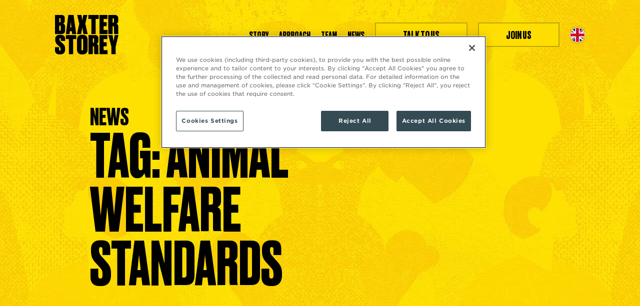

--- FILE ---
content_type: text/html; charset=UTF-8
request_url: https://baxterstorey.com/tag/animal-welfare-standards/
body_size: 13995
content:
<!DOCTYPE html>
<html lang="en-GB" class="no-js">

<head>
	<meta charset="UTF-8">
	<meta http-equiv="X-UA-Compatible" content="IE=edge">
	<meta name="viewport" content="width=device-width, initial-scale=1">
	<meta name="format-detection" content="telephone=no">
	<link rel="profile" href="http://gmpg.org/xfn/11">
	
	<meta name='robots' content='index, follow, max-image-preview:large, max-snippet:-1, max-video-preview:-1' />

	<!-- This site is optimized with the Yoast SEO plugin v26.5 - https://yoast.com/wordpress/plugins/seo/ -->
	<title>animal welfare standards Archives - BaxterStorey</title>
	<link rel="canonical" href="https://baxterstorey.com/tag/animal-welfare-standards/" />
	<meta property="og:locale" content="en_GB" />
	<meta property="og:type" content="article" />
	<meta property="og:title" content="animal welfare standards Archives - BaxterStorey" />
	<meta property="og:url" content="https://baxterstorey.com/tag/animal-welfare-standards/" />
	<meta property="og:site_name" content="BaxterStorey" />
	<meta name="twitter:card" content="summary_large_image" />
	<script type="application/ld+json" class="yoast-schema-graph">{"@context":"https://schema.org","@graph":[{"@type":"CollectionPage","@id":"https://baxterstorey.com/tag/animal-welfare-standards/","url":"https://baxterstorey.com/tag/animal-welfare-standards/","name":"animal welfare standards Archives - BaxterStorey","isPartOf":{"@id":"https://baxterstorey.com/#website"},"primaryImageOfPage":{"@id":"https://baxterstorey.com/tag/animal-welfare-standards/#primaryimage"},"image":{"@id":"https://baxterstorey.com/tag/animal-welfare-standards/#primaryimage"},"thumbnailUrl":"https://baxterstorey.com/wp-content/uploads/2024/02/67-UND03487-scaled.jpg","breadcrumb":{"@id":"https://baxterstorey.com/tag/animal-welfare-standards/#breadcrumb"},"inLanguage":"en-GB"},{"@type":"ImageObject","inLanguage":"en-GB","@id":"https://baxterstorey.com/tag/animal-welfare-standards/#primaryimage","url":"https://baxterstorey.com/wp-content/uploads/2024/02/67-UND03487-scaled.jpg","contentUrl":"https://baxterstorey.com/wp-content/uploads/2024/02/67-UND03487-scaled.jpg","width":2560,"height":1707,"caption":"RSPCA-Assured eggs"},{"@type":"BreadcrumbList","@id":"https://baxterstorey.com/tag/animal-welfare-standards/#breadcrumb","itemListElement":[{"@type":"ListItem","position":1,"name":"Home","item":"https://baxterstorey.com/"},{"@type":"ListItem","position":2,"name":"animal welfare standards"}]},{"@type":"WebSite","@id":"https://baxterstorey.com/#website","url":"https://baxterstorey.com/","name":"BaxterStorey","description":"","potentialAction":[{"@type":"SearchAction","target":{"@type":"EntryPoint","urlTemplate":"https://baxterstorey.com/?s={search_term_string}"},"query-input":{"@type":"PropertyValueSpecification","valueRequired":true,"valueName":"search_term_string"}}],"inLanguage":"en-GB"}]}</script>
	<!-- / Yoast SEO plugin. -->


<link rel="alternate" type="application/rss+xml" title="BaxterStorey &raquo; animal welfare standards Tag Feed" href="https://baxterstorey.com/tag/animal-welfare-standards/feed/" />
<style id='wp-img-auto-sizes-contain-inline-css'>
img:is([sizes=auto i],[sizes^="auto," i]){contain-intrinsic-size:3000px 1500px}
/*# sourceURL=wp-img-auto-sizes-contain-inline-css */
</style>
<style id='wp-emoji-styles-inline-css'>

	img.wp-smiley, img.emoji {
		display: inline !important;
		border: none !important;
		box-shadow: none !important;
		height: 1em !important;
		width: 1em !important;
		margin: 0 0.07em !important;
		vertical-align: -0.1em !important;
		background: none !important;
		padding: 0 !important;
	}
/*# sourceURL=wp-emoji-styles-inline-css */
</style>
<style id='classic-theme-styles-inline-css'>
/*! This file is auto-generated */
.wp-block-button__link{color:#fff;background-color:#32373c;border-radius:9999px;box-shadow:none;text-decoration:none;padding:calc(.667em + 2px) calc(1.333em + 2px);font-size:1.125em}.wp-block-file__button{background:#32373c;color:#fff;text-decoration:none}
/*# sourceURL=/wp-includes/css/classic-themes.min.css */
</style>
<link rel='stylesheet' id='wpml-menu-item-0-css' href='https://baxterstorey.com/wp-content/plugins/sitepress-multilingual-cms/templates/language-switchers/menu-item/style.min.css?ver=1' media='all' />
<link rel='stylesheet' id='baxter-storey-styles-css' href='https://baxterstorey.com/wp-content/themes/baxter-storey/assets/css/main.css?id=44614f2d6659e0832ebbe1bb21b46bf2' media='all' />
<script id="wpml-cookie-js-extra">
var wpml_cookies = {"wp-wpml_current_language":{"value":"en","expires":1,"path":"/"}};
var wpml_cookies = {"wp-wpml_current_language":{"value":"en","expires":1,"path":"/"}};
//# sourceURL=wpml-cookie-js-extra
</script>
<script src="https://baxterstorey.com/wp-content/plugins/sitepress-multilingual-cms/res/js/cookies/language-cookie.js?ver=486900" id="wpml-cookie-js" defer data-wp-strategy="defer"></script>
<link rel="https://api.w.org/" href="https://baxterstorey.com/wp-json/" /><link rel="alternate" title="JSON" type="application/json" href="https://baxterstorey.com/wp-json/wp/v2/tags/264" /><link rel="EditURI" type="application/rsd+xml" title="RSD" href="https://baxterstorey.com/xmlrpc.php?rsd" />
<meta name="generator" content="WordPress 6.9" />
<meta name="generator" content="WPML ver:4.8.6 stt:37,67,1,4,66;" />
<link rel="icon" href="https://baxterstorey.com/wp-content/uploads/2023/02/cropped-favicon_colour-32x32.png" sizes="32x32" />
<link rel="icon" href="https://baxterstorey.com/wp-content/uploads/2023/02/cropped-favicon_colour-192x192.png" sizes="192x192" />
<link rel="apple-touch-icon" href="https://baxterstorey.com/wp-content/uploads/2023/02/cropped-favicon_colour-180x180.png" />
<meta name="msapplication-TileImage" content="https://baxterstorey.com/wp-content/uploads/2023/02/cropped-favicon_colour-270x270.png" />
		<style id="wp-custom-css">
			.inline-buttons {
	justify-content: center;      display: flex;
}		</style>
		
	<link rel="dns-prefetch" href="https://www.googletagmanager.com">

	<script async src="https://www.googletagmanager.com/gtag/js?id=UA-160020334-1"></script>
	<script>
	window.dataLayer = window.dataLayer || [];
	function gtag(){dataLayer.push(arguments);}
	gtag('js', new Date());
	gtag('config', 'UA-160020334-1');
	</script>

	<script>(function(b){b.remove('no-js');b.add('js')})(document.documentElement.classList)</script>
<style id='global-styles-inline-css'>
:root{--wp--preset--aspect-ratio--square: 1;--wp--preset--aspect-ratio--4-3: 4/3;--wp--preset--aspect-ratio--3-4: 3/4;--wp--preset--aspect-ratio--3-2: 3/2;--wp--preset--aspect-ratio--2-3: 2/3;--wp--preset--aspect-ratio--16-9: 16/9;--wp--preset--aspect-ratio--9-16: 9/16;--wp--preset--color--black: #000000;--wp--preset--color--cyan-bluish-gray: #abb8c3;--wp--preset--color--white: #ffffff;--wp--preset--color--pale-pink: #f78da7;--wp--preset--color--vivid-red: #cf2e2e;--wp--preset--color--luminous-vivid-orange: #ff6900;--wp--preset--color--luminous-vivid-amber: #fcb900;--wp--preset--color--light-green-cyan: #7bdcb5;--wp--preset--color--vivid-green-cyan: #00d084;--wp--preset--color--pale-cyan-blue: #8ed1fc;--wp--preset--color--vivid-cyan-blue: #0693e3;--wp--preset--color--vivid-purple: #9b51e0;--wp--preset--gradient--vivid-cyan-blue-to-vivid-purple: linear-gradient(135deg,rgb(6,147,227) 0%,rgb(155,81,224) 100%);--wp--preset--gradient--light-green-cyan-to-vivid-green-cyan: linear-gradient(135deg,rgb(122,220,180) 0%,rgb(0,208,130) 100%);--wp--preset--gradient--luminous-vivid-amber-to-luminous-vivid-orange: linear-gradient(135deg,rgb(252,185,0) 0%,rgb(255,105,0) 100%);--wp--preset--gradient--luminous-vivid-orange-to-vivid-red: linear-gradient(135deg,rgb(255,105,0) 0%,rgb(207,46,46) 100%);--wp--preset--gradient--very-light-gray-to-cyan-bluish-gray: linear-gradient(135deg,rgb(238,238,238) 0%,rgb(169,184,195) 100%);--wp--preset--gradient--cool-to-warm-spectrum: linear-gradient(135deg,rgb(74,234,220) 0%,rgb(151,120,209) 20%,rgb(207,42,186) 40%,rgb(238,44,130) 60%,rgb(251,105,98) 80%,rgb(254,248,76) 100%);--wp--preset--gradient--blush-light-purple: linear-gradient(135deg,rgb(255,206,236) 0%,rgb(152,150,240) 100%);--wp--preset--gradient--blush-bordeaux: linear-gradient(135deg,rgb(254,205,165) 0%,rgb(254,45,45) 50%,rgb(107,0,62) 100%);--wp--preset--gradient--luminous-dusk: linear-gradient(135deg,rgb(255,203,112) 0%,rgb(199,81,192) 50%,rgb(65,88,208) 100%);--wp--preset--gradient--pale-ocean: linear-gradient(135deg,rgb(255,245,203) 0%,rgb(182,227,212) 50%,rgb(51,167,181) 100%);--wp--preset--gradient--electric-grass: linear-gradient(135deg,rgb(202,248,128) 0%,rgb(113,206,126) 100%);--wp--preset--gradient--midnight: linear-gradient(135deg,rgb(2,3,129) 0%,rgb(40,116,252) 100%);--wp--preset--font-size--small: 13px;--wp--preset--font-size--medium: 20px;--wp--preset--font-size--large: 36px;--wp--preset--font-size--x-large: 42px;--wp--preset--spacing--20: 0.44rem;--wp--preset--spacing--30: 0.67rem;--wp--preset--spacing--40: 1rem;--wp--preset--spacing--50: 1.5rem;--wp--preset--spacing--60: 2.25rem;--wp--preset--spacing--70: 3.38rem;--wp--preset--spacing--80: 5.06rem;--wp--preset--shadow--natural: 6px 6px 9px rgba(0, 0, 0, 0.2);--wp--preset--shadow--deep: 12px 12px 50px rgba(0, 0, 0, 0.4);--wp--preset--shadow--sharp: 6px 6px 0px rgba(0, 0, 0, 0.2);--wp--preset--shadow--outlined: 6px 6px 0px -3px rgb(255, 255, 255), 6px 6px rgb(0, 0, 0);--wp--preset--shadow--crisp: 6px 6px 0px rgb(0, 0, 0);}:where(.is-layout-flex){gap: 0.5em;}:where(.is-layout-grid){gap: 0.5em;}body .is-layout-flex{display: flex;}.is-layout-flex{flex-wrap: wrap;align-items: center;}.is-layout-flex > :is(*, div){margin: 0;}body .is-layout-grid{display: grid;}.is-layout-grid > :is(*, div){margin: 0;}:where(.wp-block-columns.is-layout-flex){gap: 2em;}:where(.wp-block-columns.is-layout-grid){gap: 2em;}:where(.wp-block-post-template.is-layout-flex){gap: 1.25em;}:where(.wp-block-post-template.is-layout-grid){gap: 1.25em;}.has-black-color{color: var(--wp--preset--color--black) !important;}.has-cyan-bluish-gray-color{color: var(--wp--preset--color--cyan-bluish-gray) !important;}.has-white-color{color: var(--wp--preset--color--white) !important;}.has-pale-pink-color{color: var(--wp--preset--color--pale-pink) !important;}.has-vivid-red-color{color: var(--wp--preset--color--vivid-red) !important;}.has-luminous-vivid-orange-color{color: var(--wp--preset--color--luminous-vivid-orange) !important;}.has-luminous-vivid-amber-color{color: var(--wp--preset--color--luminous-vivid-amber) !important;}.has-light-green-cyan-color{color: var(--wp--preset--color--light-green-cyan) !important;}.has-vivid-green-cyan-color{color: var(--wp--preset--color--vivid-green-cyan) !important;}.has-pale-cyan-blue-color{color: var(--wp--preset--color--pale-cyan-blue) !important;}.has-vivid-cyan-blue-color{color: var(--wp--preset--color--vivid-cyan-blue) !important;}.has-vivid-purple-color{color: var(--wp--preset--color--vivid-purple) !important;}.has-black-background-color{background-color: var(--wp--preset--color--black) !important;}.has-cyan-bluish-gray-background-color{background-color: var(--wp--preset--color--cyan-bluish-gray) !important;}.has-white-background-color{background-color: var(--wp--preset--color--white) !important;}.has-pale-pink-background-color{background-color: var(--wp--preset--color--pale-pink) !important;}.has-vivid-red-background-color{background-color: var(--wp--preset--color--vivid-red) !important;}.has-luminous-vivid-orange-background-color{background-color: var(--wp--preset--color--luminous-vivid-orange) !important;}.has-luminous-vivid-amber-background-color{background-color: var(--wp--preset--color--luminous-vivid-amber) !important;}.has-light-green-cyan-background-color{background-color: var(--wp--preset--color--light-green-cyan) !important;}.has-vivid-green-cyan-background-color{background-color: var(--wp--preset--color--vivid-green-cyan) !important;}.has-pale-cyan-blue-background-color{background-color: var(--wp--preset--color--pale-cyan-blue) !important;}.has-vivid-cyan-blue-background-color{background-color: var(--wp--preset--color--vivid-cyan-blue) !important;}.has-vivid-purple-background-color{background-color: var(--wp--preset--color--vivid-purple) !important;}.has-black-border-color{border-color: var(--wp--preset--color--black) !important;}.has-cyan-bluish-gray-border-color{border-color: var(--wp--preset--color--cyan-bluish-gray) !important;}.has-white-border-color{border-color: var(--wp--preset--color--white) !important;}.has-pale-pink-border-color{border-color: var(--wp--preset--color--pale-pink) !important;}.has-vivid-red-border-color{border-color: var(--wp--preset--color--vivid-red) !important;}.has-luminous-vivid-orange-border-color{border-color: var(--wp--preset--color--luminous-vivid-orange) !important;}.has-luminous-vivid-amber-border-color{border-color: var(--wp--preset--color--luminous-vivid-amber) !important;}.has-light-green-cyan-border-color{border-color: var(--wp--preset--color--light-green-cyan) !important;}.has-vivid-green-cyan-border-color{border-color: var(--wp--preset--color--vivid-green-cyan) !important;}.has-pale-cyan-blue-border-color{border-color: var(--wp--preset--color--pale-cyan-blue) !important;}.has-vivid-cyan-blue-border-color{border-color: var(--wp--preset--color--vivid-cyan-blue) !important;}.has-vivid-purple-border-color{border-color: var(--wp--preset--color--vivid-purple) !important;}.has-vivid-cyan-blue-to-vivid-purple-gradient-background{background: var(--wp--preset--gradient--vivid-cyan-blue-to-vivid-purple) !important;}.has-light-green-cyan-to-vivid-green-cyan-gradient-background{background: var(--wp--preset--gradient--light-green-cyan-to-vivid-green-cyan) !important;}.has-luminous-vivid-amber-to-luminous-vivid-orange-gradient-background{background: var(--wp--preset--gradient--luminous-vivid-amber-to-luminous-vivid-orange) !important;}.has-luminous-vivid-orange-to-vivid-red-gradient-background{background: var(--wp--preset--gradient--luminous-vivid-orange-to-vivid-red) !important;}.has-very-light-gray-to-cyan-bluish-gray-gradient-background{background: var(--wp--preset--gradient--very-light-gray-to-cyan-bluish-gray) !important;}.has-cool-to-warm-spectrum-gradient-background{background: var(--wp--preset--gradient--cool-to-warm-spectrum) !important;}.has-blush-light-purple-gradient-background{background: var(--wp--preset--gradient--blush-light-purple) !important;}.has-blush-bordeaux-gradient-background{background: var(--wp--preset--gradient--blush-bordeaux) !important;}.has-luminous-dusk-gradient-background{background: var(--wp--preset--gradient--luminous-dusk) !important;}.has-pale-ocean-gradient-background{background: var(--wp--preset--gradient--pale-ocean) !important;}.has-electric-grass-gradient-background{background: var(--wp--preset--gradient--electric-grass) !important;}.has-midnight-gradient-background{background: var(--wp--preset--gradient--midnight) !important;}.has-small-font-size{font-size: var(--wp--preset--font-size--small) !important;}.has-medium-font-size{font-size: var(--wp--preset--font-size--medium) !important;}.has-large-font-size{font-size: var(--wp--preset--font-size--large) !important;}.has-x-large-font-size{font-size: var(--wp--preset--font-size--x-large) !important;}
/*# sourceURL=global-styles-inline-css */
</style>
</head>

<body class="archive tag tag-animal-welfare-standards tag-264 wp-embed-responsive wp-theme-baxter-storey">
	<div id="wrapper">

		<header class="site-header  style-text  page-section-bg page-section-bg--food-yellow">

	<nav class="site-header-navbar navbar navbar-expand-lg">
		<div class="container-fluid">

			<a id="site-logo" class="navbar-brand site-header-navbar-brand" href="https://baxterstorey.com/" rel="home">
				<svg class="site-logo" xmlns="http://www.w3.org/2000/svg" viewBox="0 0 558.7 348.1" width="559" height="348" role="img" aria-label="Baxter Storey logo">
	<title>Baxter Storey</title>
<path d="M0 168.1V0h56.5c9.9 0 17.4 2.5 22.3 7.5 4.9 5 7.3 13 7.3 24.2v18.5c0 7.1-1.7 12.8-5.1 17.2-3.4 4.4-6.9 7.2-10.5 8.4 12.5 3.9 18.8 13.5 18.8 28.7v24.9c0 25.9-10.2 38.9-30.5 38.9H0ZM42.7 28.7h-5.4v36.2h5.2c4.5 0 6.8-2.8 6.8-8.4V36.6c0-2.7-.5-4.7-1.4-6-.9-1.3-2.6-1.9-5.2-1.9Zm.7 65.3h-6.1v44.3h6.8c2.3 0 3.9-.6 4.9-1.9 1-1.3 1.5-3.7 1.5-7.1v-26.7c0-3.2-.5-5.4-1.5-6.7-1-1.3-2.8-1.9-5.5-1.9ZM40.9 175.2h8.4c24.9 0 39.3 11.4 39.3 34.3v20.1h-38v-18.1c0-4.8-1.9-7.2-5.6-7.2s-5.6 2.5-5.6 7.5v4.3c0 3.6.6 6.6 1.7 9 1.1 2.4 3.3 5.1 6.4 8.1l19.2 17.2c8.4 7.7 14.2 14.8 17.4 21.5 3.2 6.6 4.7 14.5 4.7 23.7v8.4c0 13.6-3.5 24.3-10.4 32.1-6.9 7.8-17.3 11.8-31.2 11.8h-8.1C13 347.9 0 335.5 0 310.8v-26.9h36.6v23.3c0 5.9 2.1 8.8 6.3 8.8s6.1-3.3 6.1-9.9v-4.5c0-5.1-.5-9.1-1.6-11.9-1.1-2.8-3.5-5.9-7.2-9.4l-19.4-17.4C8 251.5 1.6 237 1.6 219.5v-7.9c0-11.4 3.4-20.4 10.1-26.8 6.7-6.4 16.5-9.6 29.3-9.6ZM150.4 168.1l-2.7-24.6h-17.2l-2.5 24.6H95.7L117.2 0h45.9l23.5 168.1h-36.2ZM139.1 59.2l-5.2 51.1h10.4l-5.2-51.1ZM95.6 177.5h91v34.8h-27.3v133.3h-37.1V212.3H95.6v-34.8ZM213.3 78.2 195.2 0h37.7l7.9 49.3L248.5 0H284l-17.2 78.2 20.6 89.9h-37.5l-9.9-56.7-10.4 56.7h-36.4l20.1-89.9ZM287.5 222.7v79.8c0 14.5-3.8 25.7-11.5 33.7-7.7 8-18.3 12-31.7 12h-7.5c-14.1 0-24.9-4-32.4-11.9s-11.3-19.2-11.3-33.8v-79.8c0-31.6 14.5-47.5 43.5-47.5h7.5c29 0 43.5 15.8 43.5 47.5Zm-40.2 82.2v-86.1c0-6.3-2.4-9.5-7.1-9.5s-7.1 3.2-7.1 9.5v86.1c0 5.6 2.4 8.4 7.3 8.4s6.8-2.8 6.8-8.4ZM293.9.4h91v34.8h-27.3v133.3h-37.1V35.2h-26.6V.4ZM333.1 276.7v68.9h-38.5V177.5h59.8c8.6 0 15.4 2.5 20.3 7.6 5 5 7.5 12.4 7.5 22v22.1c0 12.7-4.9 21.2-14.7 25.5 3.8 1.5 7.2 4.1 10.2 7.9 3 3.8 4.5 8.4 4.5 14v55.6c0 4.8.8 8.9 2.3 12.2v1.1h-36.8c-2-2.6-2.9-6.6-2.9-12v-48.8c0-3-.4-5.1-1.2-6.3-.8-1.2-2.5-1.8-5.1-1.8h-5.2Zm0-70.3V245h4.7c2.4 0 4.1-.6 5.2-1.8 1.1-1.2 1.6-3.3 1.6-6.3v-22.6c0-3.2-.4-5.3-1.1-6.3-.8-1.1-2.4-1.6-5-1.6h-5.4ZM391.3 0h69.8v34.8h-33v28.7h26.4v35.7h-26.4v33.4h34.3v35.5h-71.2V0ZM391.3 177.5h69.8v34.8h-33V241h26.4v35.7h-26.4v33.4h34.3v35.5h-71.2V177.5ZM558.2 177.5l-24.6 104.6v63.5h-37.1v-62.8l-27.1-105.3h37.3l9.3 55.4 8.8-55.4h33.4ZM507.4 99.5v68.9h-38.5V.3h59.8c8.6 0 15.4 2.5 20.3 7.6 5 5 7.5 12.4 7.5 22V52c0 12.7-4.9 21.2-14.7 25.5 3.8 1.5 7.2 4.1 10.2 7.9 3 3.8 4.5 8.4 4.5 14V155c0 4.8.8 8.9 2.3 12.2v1.1H522c-2-2.6-2.9-6.6-2.9-12v-48.8c0-3-.4-5.1-1.2-6.3-.8-1.2-2.5-1.8-5.1-1.8h-5.2Zm0-70.3v38.6h4.7c2.4 0 4.1-.6 5.2-1.8 1.1-1.2 1.6-3.3 1.6-6.3V37.1c0-3.2-.4-5.3-1.1-6.3-.8-1.1-2.4-1.6-5-1.6h-5.4Z"/>
</svg>			</a>

			<button class="navbar-toggler site-header-navbar-toggler collapsed" type="button" data-bs-toggle="collapse" data-bs-target="#navbar-menu" aria-controls="navbar-menu"
				aria-expanded="false" aria-label="Toggle navigation">
				<span class="icon" aria-hidden="true"></span>
			</button>

			<div class="site-header-navbar-primary-collapse-wrap">
				<nav id="navbar-menu" class="collapse navbar-collapse site-header-navbar-primary-collapse">
					<ul id="menu-main-menu" class="navbar-nav site-header-navbar-primary"><li id="menu-item-38" class="menu-item menu-item-type-post_type menu-item-object-page menu-item-38"><a href="https://baxterstorey.com/story/">Story</a></li>
<li id="menu-item-39" class="menu-item menu-item-type-post_type menu-item-object-page menu-item-has-children menu-item-39"><a href="https://baxterstorey.com/approach/">Approach</a>
<div class='sub-menu-wrapper sub-menu-wrapper-0'><ul class='sub-menu sub-menu-0'>
	<li id="menu-item-177" class="menu-item menu-item-type-post_type menu-item-object-page menu-item-177"><a href="https://baxterstorey.com/approach/food/">Food</a></li>
	<li id="menu-item-176" class="menu-item menu-item-type-post_type menu-item-object-page menu-item-176"><a href="https://baxterstorey.com/approach/people/">People</a></li>
	<li id="menu-item-175" class="menu-item menu-item-type-post_type menu-item-object-page menu-item-175"><a href="https://baxterstorey.com/approach/planet/">Planet</a></li>
</ul></div>
</li>
<li id="menu-item-40" class="menu-item menu-item-type-post_type menu-item-object-page menu-item-40"><a href="https://baxterstorey.com/team/">Team</a></li>
<li id="menu-item-41" class="menu-item menu-item-type-post_type menu-item-object-page current_page_parent menu-item-has-children menu-item-41"><a href="https://baxterstorey.com/news/">News</a>
<div class='sub-menu-wrapper sub-menu-wrapper-0'><ul class='sub-menu sub-menu-0'>
	<li id="menu-item-4501" class="menu-item menu-item-type-taxonomy menu-item-object-category menu-item-4501"><a href="https://baxterstorey.com/category/recipes/">Recipes</a></li>
</ul></div>
</li>
<li id="menu-item-43" class="btn btn-yellow menu-item menu-item-type-post_type menu-item-object-page menu-item-43"><a href="https://baxterstorey.com/enquire/">Talk to us</a></li>
<li id="menu-item-42" class="btn btn-yellow menu-item menu-item-type-post_type menu-item-object-page menu-item-42"><a href="https://baxterstorey.com/careers/">Join us</a></li>
<li id="menu-item-wpml-ls-17-en" class="menu-item wpml-ls-slot-17 wpml-ls-item wpml-ls-item-en wpml-ls-current-language wpml-ls-menu-item wpml-ls-first-item wpml-ls-last-item menu-item-type-wpml_ls_menu_item menu-item-object-wpml_ls_menu_item menu-item-wpml-ls-17-en"><a href="https://baxterstorey.com/tag/animal-welfare-standards/" role="menuitem"><img
            class="wpml-ls-flag"
            src="https://baxterstorey.com/wp-content/uploads/flags/gb.svg"
            alt="English"
            
            
    /></a></li>
</ul>				</nav>
			</div>

		</div>
	</nav>

		<div class="site-header-hero page-section">

		<div class="container">

						<div class="site-header-hero-wrap">

				<h1 class="site-header-hero-heading text-section-heading">
					<span class="d-block fs-1">News</span> Tag: <span>animal welfare standards</span>				</h1>

				
				
			</div>
			
			
		</div>

		
	</div>

	
	
	</header>

<main id="primary" class="site-main">

		<section class="page-section page-section-narrow page-section-bg page-section-bg--blush-pink pt-0">
		<div class="container">

			<article class="card news-card item-over-site-header" data-aos="fade">

				<div class="row g-0">

					<div class="col-lg-6">

						<a class="bg-light image-wrap size-landscape-half h-100" href="https://baxterstorey.com/news/breaking-the-glass-ceiling-introducing-our-female-trailblazers/">
														<img width="2674" height="2140" src="https://baxterstorey.com/wp-content/uploads/2024/03/Exec-Women-PS.png" class="image active wp-post-image" alt="Female exec team" loading="lazy" decoding="async" srcset="https://baxterstorey.com/wp-content/uploads/2024/03/Exec-Women-PS.png 2674w, https://baxterstorey.com/wp-content/uploads/2024/03/Exec-Women-PS-300x240.png 300w, https://baxterstorey.com/wp-content/uploads/2024/03/Exec-Women-PS-1024x820.png 1024w, https://baxterstorey.com/wp-content/uploads/2024/03/Exec-Women-PS-768x615.png 768w, https://baxterstorey.com/wp-content/uploads/2024/03/Exec-Women-PS-1536x1229.png 1536w, https://baxterstorey.com/wp-content/uploads/2024/03/Exec-Women-PS-2048x1639.png 2048w" sizes="auto, (max-width: 2674px) 100vw, 2674px" />													</a>

					</div>

					<div class="col-lg">

						<div class="card-body">

							<div class="px-sm-4 pt-sm-4">

								<p class="category">
									News								</p>

								<h3 class="heading">
									Breaking the Glass Ceiling: Introducing Our Female Trailblazers								</h3>

								<div class="excerpt">
																	</div>

							</div>

						</div>

						<div class="card-footer">

							<div class="px-sm-4 pb-sm-4">

								<div class="row g-3 flex-row-reverse justify-content-between align-items-center">

									<div class="col-auto">

										<p class="date mt-0">
											07.03.2024										</p>

									</div>

									<div class="col-6">

										<a class="btn btn-outline-black w-100 px-1" href="https://baxterstorey.com/news/breaking-the-glass-ceiling-introducing-our-female-trailblazers/"
											title="Read more on Breaking the Glass Ceiling: Introducing Our Female Trailblazers">
											Read more										</a>

									</div>

								</div>

							</div>

						</div>

					</div>

				</div>

			</article>

		</div>
	</section>
		<section class="page-section page-section-narrow page-section-bg page-section-bg--blush-pink pt-0">
		<div class="container">

			<article class="card news-card item-over-site-header" data-aos="fade">

				<div class="row g-0">

					<div class="col-lg-6">

						<a class="bg-light image-wrap size-landscape-half h-100" href="https://baxterstorey.com/news/celebrating-the-next-generation-of-hospitality-leaders/">
														<img width="2048" height="1351" src="https://baxterstorey.com/wp-content/uploads/2025/12/Service-Academy-webstory-hero.jpg" class="image active wp-post-image" alt="" loading="lazy" decoding="async" srcset="https://baxterstorey.com/wp-content/uploads/2025/12/Service-Academy-webstory-hero.jpg 2048w, https://baxterstorey.com/wp-content/uploads/2025/12/Service-Academy-webstory-hero-300x198.jpg 300w, https://baxterstorey.com/wp-content/uploads/2025/12/Service-Academy-webstory-hero-1024x676.jpg 1024w, https://baxterstorey.com/wp-content/uploads/2025/12/Service-Academy-webstory-hero-768x507.jpg 768w, https://baxterstorey.com/wp-content/uploads/2025/12/Service-Academy-webstory-hero-1536x1013.jpg 1536w" sizes="auto, (max-width: 2048px) 100vw, 2048px" />													</a>

					</div>

					<div class="col-lg">

						<div class="card-body">

							<div class="px-sm-4 pt-sm-4">

								<p class="category">
									News								</p>

								<h3 class="heading">
									CELEBRATING THE NEXT GENERATION OF HOSPITALITY LEADERS								</h3>

								<div class="excerpt">
																	</div>

							</div>

						</div>

						<div class="card-footer">

							<div class="px-sm-4 pb-sm-4">

								<div class="row g-3 flex-row-reverse justify-content-between align-items-center">

									<div class="col-auto">

										<p class="date mt-0">
											28.11.2025										</p>

									</div>

									<div class="col-6">

										<a class="btn btn-outline-black w-100 px-1" href="https://baxterstorey.com/news/celebrating-the-next-generation-of-hospitality-leaders/"
											title="Read more on CELEBRATING THE NEXT GENERATION OF HOSPITALITY LEADERS">
											Read more										</a>

									</div>

								</div>

							</div>

						</div>

					</div>

				</div>

			</article>

		</div>
	</section>
	
		<section class="page-section posts-section bg-blush-pink ">
		<div class="container">

						<div class="filters mb-4">

				<h4 class="title">
					Filters
				</h4>

				<div class="row g-2">

										<div class="col-auto">

						<a class="btn btn-black" href="https://baxterstorey.com/category/news/" title="News">
							News						</a>

					</div>
					
				</div>

			</div>
									<div class="row g-4">

								<div class="col-md-6">

					<article class="card news-card">

						<a class="bg-light image-wrap size-landscape-half" href="https://baxterstorey.com/news/breaking-the-glass-ceiling-introducing-our-female-trailblazers/">
							<img width="2674" height="2140" src="https://baxterstorey.com/wp-content/uploads/2024/03/Exec-Women-PS.png" class="image active wp-post-image" alt="Female exec team" loading="lazy" decoding="async" srcset="https://baxterstorey.com/wp-content/uploads/2024/03/Exec-Women-PS.png 2674w, https://baxterstorey.com/wp-content/uploads/2024/03/Exec-Women-PS-300x240.png 300w, https://baxterstorey.com/wp-content/uploads/2024/03/Exec-Women-PS-1024x820.png 1024w, https://baxterstorey.com/wp-content/uploads/2024/03/Exec-Women-PS-768x615.png 768w, https://baxterstorey.com/wp-content/uploads/2024/03/Exec-Women-PS-1536x1229.png 1536w, https://baxterstorey.com/wp-content/uploads/2024/03/Exec-Women-PS-2048x1639.png 2048w" sizes="auto, (max-width: 2674px) 100vw, 2674px" />						</a>

						<div class="card-body">

							<h4 class="heading">
								Breaking the Glass Ceiling: Introducing Our Female Trailblazers							</h4>

						</div>

						<div class="card-footer">

							<div class="row g-3 flex-row-reverse justify-content-between align-items-center">

								<div class="col-auto">

									<p class="date mt-0">
										07.03.2024									</p>

								</div>

								<div class="col-6">

									<a class="btn btn-black w-100 px-1" href="https://baxterstorey.com/news/breaking-the-glass-ceiling-introducing-our-female-trailblazers/"
										title="Read more on Breaking the Glass Ceiling: Introducing Our Female Trailblazers">
										Read more									</a>

								</div>

							</div>

						</div>

					</article>

				</div>
								<div class="col-md-6">

					<article class="card news-card">

						<a class="bg-light image-wrap size-landscape-half" href="https://baxterstorey.com/news/celebrating-our-cateys-champions/">
							<img width="891" height="532" src="https://baxterstorey.com/wp-content/uploads/2025/10/Winners3.png" class="image active wp-post-image" alt="Middle, Ryan Davies, Right, Dan Wilson. Please note: Please note: This image has been digitally altered using Photoshop." loading="lazy" decoding="async" srcset="https://baxterstorey.com/wp-content/uploads/2025/10/Winners3.png 891w, https://baxterstorey.com/wp-content/uploads/2025/10/Winners3-300x179.png 300w, https://baxterstorey.com/wp-content/uploads/2025/10/Winners3-768x459.png 768w" sizes="auto, (max-width: 891px) 100vw, 891px" />						</a>

						<div class="card-body">

							<h4 class="heading">
								Our Foodservice Cateys Champions							</h4>

						</div>

						<div class="card-footer">

							<div class="row g-3 flex-row-reverse justify-content-between align-items-center">

								<div class="col-auto">

									<p class="date mt-0">
										14.10.2025									</p>

								</div>

								<div class="col-6">

									<a class="btn btn-black w-100 px-1" href="https://baxterstorey.com/news/celebrating-our-cateys-champions/"
										title="Read more on Our Foodservice Cateys Champions">
										Read more									</a>

								</div>

							</div>

						</div>

					</article>

				</div>
								<div class="col-md-6">

					<article class="card news-card">

						<a class="bg-light image-wrap size-landscape-half" href="https://baxterstorey.com/news/chef-gregs-mission-to-support-mental-health-in-hospitality/">
							<img width="800" height="450" src="https://baxterstorey.com/wp-content/uploads/2025/10/Vine-Tiles_10.10.2025_NEW-DESIGN-1.jpg" class="image active wp-post-image" alt="" loading="lazy" decoding="async" srcset="https://baxterstorey.com/wp-content/uploads/2025/10/Vine-Tiles_10.10.2025_NEW-DESIGN-1.jpg 800w, https://baxterstorey.com/wp-content/uploads/2025/10/Vine-Tiles_10.10.2025_NEW-DESIGN-1-300x169.jpg 300w, https://baxterstorey.com/wp-content/uploads/2025/10/Vine-Tiles_10.10.2025_NEW-DESIGN-1-768x432.jpg 768w" sizes="auto, (max-width: 800px) 100vw, 800px" />						</a>

						<div class="card-body">

							<h4 class="heading">
								Chef Greg’s Mission to Support Mental Health in Hospitality							</h4>

						</div>

						<div class="card-footer">

							<div class="row g-3 flex-row-reverse justify-content-between align-items-center">

								<div class="col-auto">

									<p class="date mt-0">
										10.10.2025									</p>

								</div>

								<div class="col-6">

									<a class="btn btn-black w-100 px-1" href="https://baxterstorey.com/news/chef-gregs-mission-to-support-mental-health-in-hospitality/"
										title="Read more on Chef Greg’s Mission to Support Mental Health in Hospitality">
										Read more									</a>

								</div>

							</div>

						</div>

					</article>

				</div>
								<div class="col-md-6">

					<article class="card news-card">

						<a class="bg-light image-wrap size-landscape-half" href="https://baxterstorey.com/news/baxterstorey-chefs-take-the-win-at-ace-ready-steady-cook/">
							<img width="2560" height="1878" src="https://baxterstorey.com/wp-content/uploads/2025/09/ACE-RSC-WinnerShot-054A6755-1-scaled.jpg" class="image active wp-post-image" alt="" loading="lazy" decoding="async" srcset="https://baxterstorey.com/wp-content/uploads/2025/09/ACE-RSC-WinnerShot-054A6755-1-scaled.jpg 2560w, https://baxterstorey.com/wp-content/uploads/2025/09/ACE-RSC-WinnerShot-054A6755-1-300x220.jpg 300w, https://baxterstorey.com/wp-content/uploads/2025/09/ACE-RSC-WinnerShot-054A6755-1-1024x751.jpg 1024w, https://baxterstorey.com/wp-content/uploads/2025/09/ACE-RSC-WinnerShot-054A6755-1-768x563.jpg 768w, https://baxterstorey.com/wp-content/uploads/2025/09/ACE-RSC-WinnerShot-054A6755-1-1536x1127.jpg 1536w, https://baxterstorey.com/wp-content/uploads/2025/09/ACE-RSC-WinnerShot-054A6755-1-2048x1502.jpg 2048w" sizes="auto, (max-width: 2560px) 100vw, 2560px" />						</a>

						<div class="card-body">

							<h4 class="heading">
								BaxterStorey chefs take the win at ACE Ready Steady Cook							</h4>

						</div>

						<div class="card-footer">

							<div class="row g-3 flex-row-reverse justify-content-between align-items-center">

								<div class="col-auto">

									<p class="date mt-0">
										26.09.2025									</p>

								</div>

								<div class="col-6">

									<a class="btn btn-black w-100 px-1" href="https://baxterstorey.com/news/baxterstorey-chefs-take-the-win-at-ace-ready-steady-cook/"
										title="Read more on BaxterStorey chefs take the win at ACE Ready Steady Cook">
										Read more									</a>

								</div>

							</div>

						</div>

					</article>

				</div>
								<div class="col-md-6">

					<article class="card news-card">

						<a class="bg-light image-wrap size-landscape-half" href="https://baxterstorey.com/news/whisking-up-change-a-new-chapter-for-the-food-team/">
							<img width="800" height="450" src="https://baxterstorey.com/wp-content/uploads/2025/09/DAN-WILSON_WEBSITE-STORY-1.jpg" class="image active wp-post-image" alt="" loading="lazy" decoding="async" srcset="https://baxterstorey.com/wp-content/uploads/2025/09/DAN-WILSON_WEBSITE-STORY-1.jpg 800w, https://baxterstorey.com/wp-content/uploads/2025/09/DAN-WILSON_WEBSITE-STORY-1-300x169.jpg 300w, https://baxterstorey.com/wp-content/uploads/2025/09/DAN-WILSON_WEBSITE-STORY-1-768x432.jpg 768w" sizes="auto, (max-width: 800px) 100vw, 800px" />						</a>

						<div class="card-body">

							<h4 class="heading">
								Whisking Up Change: A New Chapter For The Food Team							</h4>

						</div>

						<div class="card-footer">

							<div class="row g-3 flex-row-reverse justify-content-between align-items-center">

								<div class="col-auto">

									<p class="date mt-0">
										25.09.2025									</p>

								</div>

								<div class="col-6">

									<a class="btn btn-black w-100 px-1" href="https://baxterstorey.com/news/whisking-up-change-a-new-chapter-for-the-food-team/"
										title="Read more on Whisking Up Change: A New Chapter For The Food Team">
										Read more									</a>

								</div>

							</div>

						</div>

					</article>

				</div>
								<div class="col-md-6">

					<article class="card news-card">

						<a class="bg-light image-wrap size-landscape-half" href="https://baxterstorey.com/news/loud-proud-and-leading-the-way-celebrating-our-gamechangers/">
							<img width="2560" height="1975" src="https://baxterstorey.com/wp-content/uploads/2025/09/AwardsNight-1037136___-scaled.jpg" class="image active wp-post-image" alt="" loading="lazy" decoding="async" srcset="https://baxterstorey.com/wp-content/uploads/2025/09/AwardsNight-1037136___-scaled.jpg 2560w, https://baxterstorey.com/wp-content/uploads/2025/09/AwardsNight-1037136___-300x231.jpg 300w, https://baxterstorey.com/wp-content/uploads/2025/09/AwardsNight-1037136___-1024x790.jpg 1024w, https://baxterstorey.com/wp-content/uploads/2025/09/AwardsNight-1037136___-768x592.jpg 768w, https://baxterstorey.com/wp-content/uploads/2025/09/AwardsNight-1037136___-1536x1185.jpg 1536w, https://baxterstorey.com/wp-content/uploads/2025/09/AwardsNight-1037136___-2048x1580.jpg 2048w" sizes="auto, (max-width: 2560px) 100vw, 2560px" />						</a>

						<div class="card-body">

							<h4 class="heading">
								LOUD, PROUD AND LEADING THE WAY: CELEBRATING OUR GAMECHANGERS							</h4>

						</div>

						<div class="card-footer">

							<div class="row g-3 flex-row-reverse justify-content-between align-items-center">

								<div class="col-auto">

									<p class="date mt-0">
										19.09.2025									</p>

								</div>

								<div class="col-6">

									<a class="btn btn-black w-100 px-1" href="https://baxterstorey.com/news/loud-proud-and-leading-the-way-celebrating-our-gamechangers/"
										title="Read more on LOUD, PROUD AND LEADING THE WAY: CELEBRATING OUR GAMECHANGERS">
										Read more									</a>

								</div>

							</div>

						</div>

					</article>

				</div>
								<div class="col-md-6">

					<article class="card news-card">

						<a class="bg-light image-wrap size-landscape-half" href="https://baxterstorey.com/news/bristol-bound-a-flavour-filled-day-for-our-degree-apprentices/">
							<img width="1620" height="1080" src="https://baxterstorey.com/wp-content/uploads/2025/08/HERO-IMAGE-1.jpg" class="image active wp-post-image" alt="" loading="lazy" decoding="async" srcset="https://baxterstorey.com/wp-content/uploads/2025/08/HERO-IMAGE-1.jpg 1620w, https://baxterstorey.com/wp-content/uploads/2025/08/HERO-IMAGE-1-300x200.jpg 300w, https://baxterstorey.com/wp-content/uploads/2025/08/HERO-IMAGE-1-1024x683.jpg 1024w, https://baxterstorey.com/wp-content/uploads/2025/08/HERO-IMAGE-1-768x512.jpg 768w, https://baxterstorey.com/wp-content/uploads/2025/08/HERO-IMAGE-1-1536x1024.jpg 1536w" sizes="auto, (max-width: 1620px) 100vw, 1620px" />						</a>

						<div class="card-body">

							<h4 class="heading">
								Bristol Bound: A Flavour-Filled Day for Our Degree Apprentices							</h4>

						</div>

						<div class="card-footer">

							<div class="row g-3 flex-row-reverse justify-content-between align-items-center">

								<div class="col-auto">

									<p class="date mt-0">
										05.08.2025									</p>

								</div>

								<div class="col-6">

									<a class="btn btn-black w-100 px-1" href="https://baxterstorey.com/news/bristol-bound-a-flavour-filled-day-for-our-degree-apprentices/"
										title="Read more on Bristol Bound: A Flavour-Filled Day for Our Degree Apprentices">
										Read more									</a>

								</div>

							</div>

						</div>

					</article>

				</div>
								<div class="col-md-6">

					<article class="card news-card">

						<a class="bg-light image-wrap size-landscape-half" href="https://baxterstorey.com/news/fuelling-change-through-food-at-london-climate-action-week/">
							<img width="2560" height="1856" src="https://baxterstorey.com/wp-content/uploads/2025/07/The-Chefs-Manifesto-scaled.jpg" class="image active wp-post-image" alt="" loading="lazy" decoding="async" srcset="https://baxterstorey.com/wp-content/uploads/2025/07/The-Chefs-Manifesto-scaled.jpg 2560w, https://baxterstorey.com/wp-content/uploads/2025/07/The-Chefs-Manifesto-300x217.jpg 300w, https://baxterstorey.com/wp-content/uploads/2025/07/The-Chefs-Manifesto-1024x742.jpg 1024w, https://baxterstorey.com/wp-content/uploads/2025/07/The-Chefs-Manifesto-768x557.jpg 768w, https://baxterstorey.com/wp-content/uploads/2025/07/The-Chefs-Manifesto-1536x1113.jpg 1536w, https://baxterstorey.com/wp-content/uploads/2025/07/The-Chefs-Manifesto-2048x1485.jpg 2048w" sizes="auto, (max-width: 2560px) 100vw, 2560px" />						</a>

						<div class="card-body">

							<h4 class="heading">
								Fuelling Change Through Food At London Climate Action Week							</h4>

						</div>

						<div class="card-footer">

							<div class="row g-3 flex-row-reverse justify-content-between align-items-center">

								<div class="col-auto">

									<p class="date mt-0">
										04.07.2025									</p>

								</div>

								<div class="col-6">

									<a class="btn btn-black w-100 px-1" href="https://baxterstorey.com/news/fuelling-change-through-food-at-london-climate-action-week/"
										title="Read more on Fuelling Change Through Food At London Climate Action Week">
										Read more									</a>

								</div>

							</div>

						</div>

					</article>

				</div>
								<div class="col-md-6">

					<article class="card news-card">

						<a class="bg-light image-wrap size-landscape-half" href="https://baxterstorey.com/news/proud-to-lead-the-way-in-hospitality-inclusion/">
							<img width="2560" height="1701" src="https://baxterstorey.com/wp-content/uploads/2025/06/Inclusive-Employers-accreditation-scaled.jpg" class="image active wp-post-image" alt="" loading="lazy" decoding="async" srcset="https://baxterstorey.com/wp-content/uploads/2025/06/Inclusive-Employers-accreditation-scaled.jpg 2560w, https://baxterstorey.com/wp-content/uploads/2025/06/Inclusive-Employers-accreditation-300x199.jpg 300w, https://baxterstorey.com/wp-content/uploads/2025/06/Inclusive-Employers-accreditation-1024x680.jpg 1024w, https://baxterstorey.com/wp-content/uploads/2025/06/Inclusive-Employers-accreditation-768x510.jpg 768w, https://baxterstorey.com/wp-content/uploads/2025/06/Inclusive-Employers-accreditation-1536x1021.jpg 1536w, https://baxterstorey.com/wp-content/uploads/2025/06/Inclusive-Employers-accreditation-2048x1361.jpg 2048w" sizes="auto, (max-width: 2560px) 100vw, 2560px" />						</a>

						<div class="card-body">

							<h4 class="heading">
								Proud to Lead the Way in Hospitality Inclusion							</h4>

						</div>

						<div class="card-footer">

							<div class="row g-3 flex-row-reverse justify-content-between align-items-center">

								<div class="col-auto">

									<p class="date mt-0">
										19.06.2025									</p>

								</div>

								<div class="col-6">

									<a class="btn btn-black w-100 px-1" href="https://baxterstorey.com/news/proud-to-lead-the-way-in-hospitality-inclusion/"
										title="Read more on Proud to Lead the Way in Hospitality Inclusion">
										Read more									</a>

								</div>

							</div>

						</div>

					</article>

				</div>
								<div class="col-md-6">

					<article class="card news-card">

						<a class="bg-light image-wrap size-landscape-half" href="https://baxterstorey.com/news/project-knead-is-on-the-rise/">
							<img width="2560" height="1920" src="https://baxterstorey.com/wp-content/uploads/2025/05/Image-44-scaled.jpg" class="image active wp-post-image" alt="" loading="lazy" decoding="async" srcset="https://baxterstorey.com/wp-content/uploads/2025/05/Image-44-scaled.jpg 2560w, https://baxterstorey.com/wp-content/uploads/2025/05/Image-44-300x225.jpg 300w, https://baxterstorey.com/wp-content/uploads/2025/05/Image-44-1024x768.jpg 1024w, https://baxterstorey.com/wp-content/uploads/2025/05/Image-44-768x576.jpg 768w, https://baxterstorey.com/wp-content/uploads/2025/05/Image-44-1536x1152.jpg 1536w, https://baxterstorey.com/wp-content/uploads/2025/05/Image-44-2048x1536.jpg 2048w" sizes="auto, (max-width: 2560px) 100vw, 2560px" />						</a>

						<div class="card-body">

							<h4 class="heading">
								Project Knead is on the rise!							</h4>

						</div>

						<div class="card-footer">

							<div class="row g-3 flex-row-reverse justify-content-between align-items-center">

								<div class="col-auto">

									<p class="date mt-0">
										23.05.2025									</p>

								</div>

								<div class="col-6">

									<a class="btn btn-black w-100 px-1" href="https://baxterstorey.com/news/project-knead-is-on-the-rise/"
										title="Read more on Project Knead is on the rise!">
										Read more									</a>

								</div>

							</div>

						</div>

					</article>

				</div>
								<div class="col-md-6">

					<article class="card news-card">

						<a class="bg-light image-wrap size-landscape-half" href="https://baxterstorey.com/news/rising-stars-asia-and-edith-shine-at-oxford-chef-competitions/">
							<img width="585" height="390" src="https://baxterstorey.com/wp-content/uploads/2025/05/9539FABD-9BE9-4F2E-BB7A-F2A2D68098F1.jpeg" class="image active wp-post-image" alt="" loading="lazy" decoding="async" srcset="https://baxterstorey.com/wp-content/uploads/2025/05/9539FABD-9BE9-4F2E-BB7A-F2A2D68098F1.jpeg 585w, https://baxterstorey.com/wp-content/uploads/2025/05/9539FABD-9BE9-4F2E-BB7A-F2A2D68098F1-300x200.jpeg 300w" sizes="auto, (max-width: 585px) 100vw, 585px" />						</a>

						<div class="card-body">

							<h4 class="heading">
								Rising Stars Asia And Edith Shine At Oxford Chef Competitions							</h4>

						</div>

						<div class="card-footer">

							<div class="row g-3 flex-row-reverse justify-content-between align-items-center">

								<div class="col-auto">

									<p class="date mt-0">
										16.05.2025									</p>

								</div>

								<div class="col-6">

									<a class="btn btn-black w-100 px-1" href="https://baxterstorey.com/news/rising-stars-asia-and-edith-shine-at-oxford-chef-competitions/"
										title="Read more on Rising Stars Asia And Edith Shine At Oxford Chef Competitions">
										Read more									</a>

								</div>

							</div>

						</div>

					</article>

				</div>
								<div class="col-md-6">

					<article class="card news-card">

						<a class="bg-light image-wrap size-landscape-half" href="https://baxterstorey.com/news/baxterstorey-wins-big-at-british-business-awards/">
							<img width="2048" height="1365" src="https://baxterstorey.com/wp-content/uploads/2025/05/British-Business-Awards-2025.jpg" class="image active wp-post-image" alt="" loading="lazy" decoding="async" srcset="https://baxterstorey.com/wp-content/uploads/2025/05/British-Business-Awards-2025.jpg 2048w, https://baxterstorey.com/wp-content/uploads/2025/05/British-Business-Awards-2025-300x200.jpg 300w, https://baxterstorey.com/wp-content/uploads/2025/05/British-Business-Awards-2025-1024x683.jpg 1024w, https://baxterstorey.com/wp-content/uploads/2025/05/British-Business-Awards-2025-768x512.jpg 768w, https://baxterstorey.com/wp-content/uploads/2025/05/British-Business-Awards-2025-1536x1024.jpg 1536w" sizes="auto, (max-width: 2048px) 100vw, 2048px" />						</a>

						<div class="card-body">

							<h4 class="heading">
								BaxterStorey wins big at British Business Awards							</h4>

						</div>

						<div class="card-footer">

							<div class="row g-3 flex-row-reverse justify-content-between align-items-center">

								<div class="col-auto">

									<p class="date mt-0">
										15.05.2025									</p>

								</div>

								<div class="col-6">

									<a class="btn btn-black w-100 px-1" href="https://baxterstorey.com/news/baxterstorey-wins-big-at-british-business-awards/"
										title="Read more on BaxterStorey wins big at British Business Awards">
										Read more									</a>

								</div>

							</div>

						</div>

					</article>

				</div>
								<div class="col-md-6">

					<article class="card news-card">

						<a class="bg-light image-wrap size-landscape-half" href="https://baxterstorey.com/news/taste-the-revolution-an-obsessed-expo-first-chef-academy-graduation/">
							<img width="1620" height="1080" src="https://baxterstorey.com/wp-content/uploads/2025/05/226A4079-1-1.jpg" class="image active wp-post-image" alt="" loading="lazy" decoding="async" srcset="https://baxterstorey.com/wp-content/uploads/2025/05/226A4079-1-1.jpg 1620w, https://baxterstorey.com/wp-content/uploads/2025/05/226A4079-1-1-300x200.jpg 300w, https://baxterstorey.com/wp-content/uploads/2025/05/226A4079-1-1-1024x683.jpg 1024w, https://baxterstorey.com/wp-content/uploads/2025/05/226A4079-1-1-768x512.jpg 768w, https://baxterstorey.com/wp-content/uploads/2025/05/226A4079-1-1-1536x1024.jpg 1536w" sizes="auto, (max-width: 1620px) 100vw, 1620px" />						</a>

						<div class="card-body">

							<h4 class="heading">
								Taste The Revolution: An Obsessed Expo First &#038; Chef Academy Graduation							</h4>

						</div>

						<div class="card-footer">

							<div class="row g-3 flex-row-reverse justify-content-between align-items-center">

								<div class="col-auto">

									<p class="date mt-0">
										09.05.2025									</p>

								</div>

								<div class="col-6">

									<a class="btn btn-black w-100 px-1" href="https://baxterstorey.com/news/taste-the-revolution-an-obsessed-expo-first-chef-academy-graduation/"
										title="Read more on Taste The Revolution: An Obsessed Expo First &#038; Chef Academy Graduation">
										Read more									</a>

								</div>

							</div>

						</div>

					</article>

				</div>
								<div class="col-md-6">

					<article class="card news-card">

						<a class="bg-light image-wrap size-landscape-half" href="https://baxterstorey.com/news/climbing-to-new-heights-gemma-bridges-joins-the-uk-food-team-as-regional-culinary-lead/">
							<img width="2560" height="1434" src="https://baxterstorey.com/wp-content/uploads/2025/03/Web-story-3-scaled.jpg" class="image active wp-post-image" alt="" loading="lazy" decoding="async" srcset="https://baxterstorey.com/wp-content/uploads/2025/03/Web-story-3-scaled.jpg 2560w, https://baxterstorey.com/wp-content/uploads/2025/03/Web-story-3-300x168.jpg 300w, https://baxterstorey.com/wp-content/uploads/2025/03/Web-story-3-1024x574.jpg 1024w, https://baxterstorey.com/wp-content/uploads/2025/03/Web-story-3-768x430.jpg 768w, https://baxterstorey.com/wp-content/uploads/2025/03/Web-story-3-1536x860.jpg 1536w, https://baxterstorey.com/wp-content/uploads/2025/03/Web-story-3-2048x1147.jpg 2048w" sizes="auto, (max-width: 2560px) 100vw, 2560px" />						</a>

						<div class="card-body">

							<h4 class="heading">
								Climbing to New Heights: Gemma Bridges Joins the UK Food Team as Regional Culinary Lead							</h4>

						</div>

						<div class="card-footer">

							<div class="row g-3 flex-row-reverse justify-content-between align-items-center">

								<div class="col-auto">

									<p class="date mt-0">
										06.03.2025									</p>

								</div>

								<div class="col-6">

									<a class="btn btn-black w-100 px-1" href="https://baxterstorey.com/news/climbing-to-new-heights-gemma-bridges-joins-the-uk-food-team-as-regional-culinary-lead/"
										title="Read more on Climbing to New Heights: Gemma Bridges Joins the UK Food Team as Regional Culinary Lead">
										Read more									</a>

								</div>

							</div>

						</div>

					</article>

				</div>
								<div class="col-md-6">

					<article class="card news-card">

						<a class="bg-light image-wrap size-landscape-half" href="https://baxterstorey.com/news/inside-a-game-changing-year-for-our-three-chef-apprentices/">
							<img width="1093" height="682" src="https://baxterstorey.com/wp-content/uploads/2025/02/Jude-Louie-and-Megan.png" class="image active wp-post-image" alt="" loading="lazy" decoding="async" srcset="https://baxterstorey.com/wp-content/uploads/2025/02/Jude-Louie-and-Megan.png 1093w, https://baxterstorey.com/wp-content/uploads/2025/02/Jude-Louie-and-Megan-300x187.png 300w, https://baxterstorey.com/wp-content/uploads/2025/02/Jude-Louie-and-Megan-1024x639.png 1024w, https://baxterstorey.com/wp-content/uploads/2025/02/Jude-Louie-and-Megan-768x479.png 768w" sizes="auto, (max-width: 1093px) 100vw, 1093px" />						</a>

						<div class="card-body">

							<h4 class="heading">
								Inside a Game-changing Year for Our Three Chef Apprentices							</h4>

						</div>

						<div class="card-footer">

							<div class="row g-3 flex-row-reverse justify-content-between align-items-center">

								<div class="col-auto">

									<p class="date mt-0">
										12.02.2025									</p>

								</div>

								<div class="col-6">

									<a class="btn btn-black w-100 px-1" href="https://baxterstorey.com/news/inside-a-game-changing-year-for-our-three-chef-apprentices/"
										title="Read more on Inside a Game-changing Year for Our Three Chef Apprentices">
										Read more									</a>

								</div>

							</div>

						</div>

					</article>

				</div>
								<div class="col-md-6">

					<article class="card news-card">

						<a class="bg-light image-wrap size-landscape-half" href="https://baxterstorey.com/news/powering-up-2025-regional-huddles-roadshow/">
							<img width="2048" height="1114" src="https://baxterstorey.com/wp-content/uploads/2025/02/Image-26.jpg" class="image active wp-post-image" alt="" loading="lazy" decoding="async" srcset="https://baxterstorey.com/wp-content/uploads/2025/02/Image-26.jpg 2048w, https://baxterstorey.com/wp-content/uploads/2025/02/Image-26-300x163.jpg 300w, https://baxterstorey.com/wp-content/uploads/2025/02/Image-26-1024x557.jpg 1024w, https://baxterstorey.com/wp-content/uploads/2025/02/Image-26-768x418.jpg 768w, https://baxterstorey.com/wp-content/uploads/2025/02/Image-26-1536x836.jpg 1536w" sizes="auto, (max-width: 2048px) 100vw, 2048px" />						</a>

						<div class="card-body">

							<h4 class="heading">
								Powering up 2025 &#8211; Regional Huddles Roadshow							</h4>

						</div>

						<div class="card-footer">

							<div class="row g-3 flex-row-reverse justify-content-between align-items-center">

								<div class="col-auto">

									<p class="date mt-0">
										31.01.2025									</p>

								</div>

								<div class="col-6">

									<a class="btn btn-black w-100 px-1" href="https://baxterstorey.com/news/powering-up-2025-regional-huddles-roadshow/"
										title="Read more on Powering up 2025 &#8211; Regional Huddles Roadshow">
										Read more									</a>

								</div>

							</div>

						</div>

					</article>

				</div>
								<div class="col-md-6">

					<article class="card news-card">

						<a class="bg-light image-wrap size-landscape-half" href="https://baxterstorey.com/news/let-the-beverage-battle-begin/">
							<img width="2000" height="1333" src="https://baxterstorey.com/wp-content/uploads/2024/10/Beverage-Battle-5-1.jpg" class="image active wp-post-image" alt="" loading="lazy" decoding="async" srcset="https://baxterstorey.com/wp-content/uploads/2024/10/Beverage-Battle-5-1.jpg 2000w, https://baxterstorey.com/wp-content/uploads/2024/10/Beverage-Battle-5-1-300x200.jpg 300w, https://baxterstorey.com/wp-content/uploads/2024/10/Beverage-Battle-5-1-1024x682.jpg 1024w, https://baxterstorey.com/wp-content/uploads/2024/10/Beverage-Battle-5-1-768x512.jpg 768w, https://baxterstorey.com/wp-content/uploads/2024/10/Beverage-Battle-5-1-1536x1024.jpg 1536w" sizes="auto, (max-width: 2000px) 100vw, 2000px" />						</a>

						<div class="card-body">

							<h4 class="heading">
								Let the Beverage Battle begin!							</h4>

						</div>

						<div class="card-footer">

							<div class="row g-3 flex-row-reverse justify-content-between align-items-center">

								<div class="col-auto">

									<p class="date mt-0">
										28.10.2024									</p>

								</div>

								<div class="col-6">

									<a class="btn btn-black w-100 px-1" href="https://baxterstorey.com/news/let-the-beverage-battle-begin/"
										title="Read more on Let the Beverage Battle begin!">
										Read more									</a>

								</div>

							</div>

						</div>

					</article>

				</div>
								<div class="col-md-6">

					<article class="card news-card">

						<a class="bg-light image-wrap size-landscape-half" href="https://baxterstorey.com/news/a-trio-of-trophies-baxterstorey-celebrates-big-wins-at-the-foodservice-cateys/">
							<img width="768" height="641" src="https://baxterstorey.com/wp-content/uploads/2024/10/foodservice-cateys-e1729508212417.webp" class="image active wp-post-image" alt="" loading="lazy" decoding="async" srcset="https://baxterstorey.com/wp-content/uploads/2024/10/foodservice-cateys-e1729508212417.webp 768w, https://baxterstorey.com/wp-content/uploads/2024/10/foodservice-cateys-e1729508212417-300x250.webp 300w" sizes="auto, (max-width: 768px) 100vw, 768px" />						</a>

						<div class="card-body">

							<h4 class="heading">
								A TRIO OF TROPHIES: BAXTERSTOREY CELEBRATES BIG WINS AT THE FOODSERVICE CATEYS							</h4>

						</div>

						<div class="card-footer">

							<div class="row g-3 flex-row-reverse justify-content-between align-items-center">

								<div class="col-auto">

									<p class="date mt-0">
										21.10.2024									</p>

								</div>

								<div class="col-6">

									<a class="btn btn-black w-100 px-1" href="https://baxterstorey.com/news/a-trio-of-trophies-baxterstorey-celebrates-big-wins-at-the-foodservice-cateys/"
										title="Read more on A TRIO OF TROPHIES: BAXTERSTOREY CELEBRATES BIG WINS AT THE FOODSERVICE CATEYS">
										Read more									</a>

								</div>

							</div>

						</div>

					</article>

				</div>
								<div class="col-md-6">

					<article class="card news-card">

						<a class="bg-light image-wrap size-landscape-half" href="https://baxterstorey.com/news/janice-scoops-chef-of-the-year-at-streat-food-awards/">
							<img width="2560" height="1707" src="https://baxterstorey.com/wp-content/uploads/2024/10/ALP_1471-scaled.jpg" class="image active wp-post-image" alt="" loading="lazy" decoding="async" srcset="https://baxterstorey.com/wp-content/uploads/2024/10/ALP_1471-scaled.jpg 2560w, https://baxterstorey.com/wp-content/uploads/2024/10/ALP_1471-300x200.jpg 300w, https://baxterstorey.com/wp-content/uploads/2024/10/ALP_1471-1024x683.jpg 1024w, https://baxterstorey.com/wp-content/uploads/2024/10/ALP_1471-768x512.jpg 768w, https://baxterstorey.com/wp-content/uploads/2024/10/ALP_1471-1536x1024.jpg 1536w, https://baxterstorey.com/wp-content/uploads/2024/10/ALP_1471-2048x1366.jpg 2048w" sizes="auto, (max-width: 2560px) 100vw, 2560px" />						</a>

						<div class="card-body">

							<h4 class="heading">
								JANICE SCOOPS CHEF OF THE YEAR AT STREAT FOOD AWARDS							</h4>

						</div>

						<div class="card-footer">

							<div class="row g-3 flex-row-reverse justify-content-between align-items-center">

								<div class="col-auto">

									<p class="date mt-0">
										11.10.2024									</p>

								</div>

								<div class="col-6">

									<a class="btn btn-black w-100 px-1" href="https://baxterstorey.com/news/janice-scoops-chef-of-the-year-at-streat-food-awards/"
										title="Read more on JANICE SCOOPS CHEF OF THE YEAR AT STREAT FOOD AWARDS">
										Read more									</a>

								</div>

							</div>

						</div>

					</article>

				</div>
								<div class="col-md-6">

					<article class="card news-card">

						<a class="bg-light image-wrap size-landscape-half" href="https://baxterstorey.com/news/ace-ready-steady-cook-dynamic-duo-sizzles-their-way-to-second-place/">
							<img width="2560" height="2139" src="https://baxterstorey.com/wp-content/uploads/2024/09/ace2024-med-054a5736_54020944928_o-scaled.jpg" class="image active wp-post-image" alt="" loading="lazy" decoding="async" srcset="https://baxterstorey.com/wp-content/uploads/2024/09/ace2024-med-054a5736_54020944928_o-scaled.jpg 2560w, https://baxterstorey.com/wp-content/uploads/2024/09/ace2024-med-054a5736_54020944928_o-300x251.jpg 300w, https://baxterstorey.com/wp-content/uploads/2024/09/ace2024-med-054a5736_54020944928_o-1024x855.jpg 1024w, https://baxterstorey.com/wp-content/uploads/2024/09/ace2024-med-054a5736_54020944928_o-768x642.jpg 768w, https://baxterstorey.com/wp-content/uploads/2024/09/ace2024-med-054a5736_54020944928_o-1536x1283.jpg 1536w, https://baxterstorey.com/wp-content/uploads/2024/09/ace2024-med-054a5736_54020944928_o-2048x1711.jpg 2048w" sizes="auto, (max-width: 2560px) 100vw, 2560px" />						</a>

						<div class="card-body">

							<h4 class="heading">
								ACE Ready Steady Cook: Dynamic duo sizzles their way to second place!							</h4>

						</div>

						<div class="card-footer">

							<div class="row g-3 flex-row-reverse justify-content-between align-items-center">

								<div class="col-auto">

									<p class="date mt-0">
										24.09.2024									</p>

								</div>

								<div class="col-6">

									<a class="btn btn-black w-100 px-1" href="https://baxterstorey.com/news/ace-ready-steady-cook-dynamic-duo-sizzles-their-way-to-second-place/"
										title="Read more on ACE Ready Steady Cook: Dynamic duo sizzles their way to second place!">
										Read more									</a>

								</div>

							</div>

						</div>

					</article>

				</div>
								<div class="col-md-6">

					<article class="card news-card">

						<a class="bg-light image-wrap size-landscape-half" href="https://baxterstorey.com/news/a-night-to-remember-celebrating-our-baxterstorey-stars-at-our-people-awards-2024/">
							<img width="2560" height="1708" src="https://baxterstorey.com/wp-content/uploads/2024/09/Awards-867301-scaled.jpg" class="image active wp-post-image" alt="" loading="lazy" decoding="async" srcset="https://baxterstorey.com/wp-content/uploads/2024/09/Awards-867301-scaled.jpg 2560w, https://baxterstorey.com/wp-content/uploads/2024/09/Awards-867301-300x200.jpg 300w, https://baxterstorey.com/wp-content/uploads/2024/09/Awards-867301-1024x683.jpg 1024w, https://baxterstorey.com/wp-content/uploads/2024/09/Awards-867301-768x513.jpg 768w, https://baxterstorey.com/wp-content/uploads/2024/09/Awards-867301-1536x1025.jpg 1536w, https://baxterstorey.com/wp-content/uploads/2024/09/Awards-867301-2048x1367.jpg 2048w" sizes="auto, (max-width: 2560px) 100vw, 2560px" />						</a>

						<div class="card-body">

							<h4 class="heading">
								A Night to Remember: Celebrating our BaxterStorey stars at our People Awards 2024							</h4>

						</div>

						<div class="card-footer">

							<div class="row g-3 flex-row-reverse justify-content-between align-items-center">

								<div class="col-auto">

									<p class="date mt-0">
										13.09.2024									</p>

								</div>

								<div class="col-6">

									<a class="btn btn-black w-100 px-1" href="https://baxterstorey.com/news/a-night-to-remember-celebrating-our-baxterstorey-stars-at-our-people-awards-2024/"
										title="Read more on A Night to Remember: Celebrating our BaxterStorey stars at our People Awards 2024">
										Read more									</a>

								</div>

							</div>

						</div>

					</article>

				</div>
								<div class="col-md-6">

					<article class="card news-card">

						<a class="bg-light image-wrap size-landscape-half" href="https://baxterstorey.com/news/obsessed-live-heads-to-london/">
							<img width="2560" height="1707" src="https://baxterstorey.com/wp-content/uploads/2024/07/226A6083-scaled.jpg" class="image active wp-post-image" alt="" loading="lazy" decoding="async" srcset="https://baxterstorey.com/wp-content/uploads/2024/07/226A6083-scaled.jpg 2560w, https://baxterstorey.com/wp-content/uploads/2024/07/226A6083-300x200.jpg 300w, https://baxterstorey.com/wp-content/uploads/2024/07/226A6083-1024x683.jpg 1024w, https://baxterstorey.com/wp-content/uploads/2024/07/226A6083-768x512.jpg 768w, https://baxterstorey.com/wp-content/uploads/2024/07/226A6083-1536x1024.jpg 1536w, https://baxterstorey.com/wp-content/uploads/2024/07/226A6083-2048x1365.jpg 2048w" sizes="auto, (max-width: 2560px) 100vw, 2560px" />						</a>

						<div class="card-body">

							<h4 class="heading">
								Obsessed Live heads to London!							</h4>

						</div>

						<div class="card-footer">

							<div class="row g-3 flex-row-reverse justify-content-between align-items-center">

								<div class="col-auto">

									<p class="date mt-0">
										31.07.2024									</p>

								</div>

								<div class="col-6">

									<a class="btn btn-black w-100 px-1" href="https://baxterstorey.com/news/obsessed-live-heads-to-london/"
										title="Read more on Obsessed Live heads to London!">
										Read more									</a>

								</div>

							</div>

						</div>

					</article>

				</div>
								<div class="col-md-6">

					<article class="card news-card">

						<a class="bg-light image-wrap size-landscape-half" href="https://baxterstorey.com/news/a-cracking-commitment-wsh-partners-with-rspca-assured/">
							<img width="2560" height="1707" src="https://baxterstorey.com/wp-content/uploads/2024/02/67-UND03487-scaled.jpg" class="image active wp-post-image" alt="RSPCA-Assured eggs" loading="lazy" decoding="async" srcset="https://baxterstorey.com/wp-content/uploads/2024/02/67-UND03487-scaled.jpg 2560w, https://baxterstorey.com/wp-content/uploads/2024/02/67-UND03487-300x200.jpg 300w, https://baxterstorey.com/wp-content/uploads/2024/02/67-UND03487-1024x683.jpg 1024w, https://baxterstorey.com/wp-content/uploads/2024/02/67-UND03487-768x512.jpg 768w, https://baxterstorey.com/wp-content/uploads/2024/02/67-UND03487-1536x1024.jpg 1536w, https://baxterstorey.com/wp-content/uploads/2024/02/67-UND03487-2048x1365.jpg 2048w" sizes="auto, (max-width: 2560px) 100vw, 2560px" />						</a>

						<div class="card-body">

							<h4 class="heading">
								A Cracking Commitment: WSH partners with RSPCA Assured							</h4>

						</div>

						<div class="card-footer">

							<div class="row g-3 flex-row-reverse justify-content-between align-items-center">

								<div class="col-auto">

									<p class="date mt-0">
										13.02.2024									</p>

								</div>

								<div class="col-6">

									<a class="btn btn-black w-100 px-1" href="https://baxterstorey.com/news/a-cracking-commitment-wsh-partners-with-rspca-assured/"
										title="Read more on A Cracking Commitment: WSH partners with RSPCA Assured">
										Read more									</a>

								</div>

							</div>

						</div>

					</article>

				</div>
								<div class="col-md-6">

					<article class="card news-card">

						<a class="bg-light image-wrap size-landscape-half" href="https://baxterstorey.com/news/alex-crowned-winterhalters-kitchen-porter-of-the-year/">
							<img width="2560" height="1707" src="https://baxterstorey.com/wp-content/uploads/2023/12/226A0638-scaled.jpg" class="image active wp-post-image" alt="KP of the Year Award 2023" loading="lazy" decoding="async" srcset="https://baxterstorey.com/wp-content/uploads/2023/12/226A0638-scaled.jpg 2560w, https://baxterstorey.com/wp-content/uploads/2023/12/226A0638-300x200.jpg 300w, https://baxterstorey.com/wp-content/uploads/2023/12/226A0638-1024x683.jpg 1024w, https://baxterstorey.com/wp-content/uploads/2023/12/226A0638-768x512.jpg 768w, https://baxterstorey.com/wp-content/uploads/2023/12/226A0638-1536x1024.jpg 1536w, https://baxterstorey.com/wp-content/uploads/2023/12/226A0638-2048x1365.jpg 2048w" sizes="auto, (max-width: 2560px) 100vw, 2560px" />						</a>

						<div class="card-body">

							<h4 class="heading">
								Alex Crowned Winterhalter&#8217;s Kitchen Porter of the Year							</h4>

						</div>

						<div class="card-footer">

							<div class="row g-3 flex-row-reverse justify-content-between align-items-center">

								<div class="col-auto">

									<p class="date mt-0">
										05.12.2023									</p>

								</div>

								<div class="col-6">

									<a class="btn btn-black w-100 px-1" href="https://baxterstorey.com/news/alex-crowned-winterhalters-kitchen-porter-of-the-year/"
										title="Read more on Alex Crowned Winterhalter&#8217;s Kitchen Porter of the Year">
										Read more									</a>

								</div>

							</div>

						</div>

					</article>

				</div>
								<div class="col-md-6">

					<article class="card news-card">

						<a class="bg-light image-wrap size-landscape-half" href="https://baxterstorey.com/news/fuelling-a-caffeinated-revolution-one-sip-at-a-time/">
							<img width="2560" height="1920" src="https://baxterstorey.com/wp-content/uploads/2023/09/MicrosoftTeams-image-17-scaled.jpg" class="image active wp-post-image" alt="Beverage Academy launch" loading="lazy" decoding="async" srcset="https://baxterstorey.com/wp-content/uploads/2023/09/MicrosoftTeams-image-17-scaled.jpg 2560w, https://baxterstorey.com/wp-content/uploads/2023/09/MicrosoftTeams-image-17-300x225.jpg 300w, https://baxterstorey.com/wp-content/uploads/2023/09/MicrosoftTeams-image-17-1024x768.jpg 1024w, https://baxterstorey.com/wp-content/uploads/2023/09/MicrosoftTeams-image-17-768x576.jpg 768w, https://baxterstorey.com/wp-content/uploads/2023/09/MicrosoftTeams-image-17-1536x1152.jpg 1536w, https://baxterstorey.com/wp-content/uploads/2023/09/MicrosoftTeams-image-17-2048x1536.jpg 2048w" sizes="auto, (max-width: 2560px) 100vw, 2560px" />						</a>

						<div class="card-body">

							<h4 class="heading">
								Fuelling a caffeinated revolution one sip at a time							</h4>

						</div>

						<div class="card-footer">

							<div class="row g-3 flex-row-reverse justify-content-between align-items-center">

								<div class="col-auto">

									<p class="date mt-0">
										21.09.2023									</p>

								</div>

								<div class="col-6">

									<a class="btn btn-black w-100 px-1" href="https://baxterstorey.com/news/fuelling-a-caffeinated-revolution-one-sip-at-a-time/"
										title="Read more on Fuelling a caffeinated revolution one sip at a time">
										Read more									</a>

								</div>

							</div>

						</div>

					</article>

				</div>
								<div class="col-md-6">

					<article class="card news-card">

						<a class="bg-light image-wrap size-landscape-half" href="https://baxterstorey.com/news/game-changing-benefits-package/">
							<img width="2560" height="1707" src="https://baxterstorey.com/wp-content/uploads/2023/08/BaxterStorey-606489-scaled.jpg" class="image active wp-post-image" alt="BaxterStorey chefs serving food" loading="lazy" decoding="async" srcset="https://baxterstorey.com/wp-content/uploads/2023/08/BaxterStorey-606489-scaled.jpg 2560w, https://baxterstorey.com/wp-content/uploads/2023/08/BaxterStorey-606489-300x200.jpg 300w, https://baxterstorey.com/wp-content/uploads/2023/08/BaxterStorey-606489-1024x683.jpg 1024w, https://baxterstorey.com/wp-content/uploads/2023/08/BaxterStorey-606489-768x512.jpg 768w, https://baxterstorey.com/wp-content/uploads/2023/08/BaxterStorey-606489-1536x1024.jpg 1536w, https://baxterstorey.com/wp-content/uploads/2023/08/BaxterStorey-606489-2048x1365.jpg 2048w" sizes="auto, (max-width: 2560px) 100vw, 2560px" />						</a>

						<div class="card-body">

							<h4 class="heading">
								Game-changing benefits package							</h4>

						</div>

						<div class="card-footer">

							<div class="row g-3 flex-row-reverse justify-content-between align-items-center">

								<div class="col-auto">

									<p class="date mt-0">
										17.08.2023									</p>

								</div>

								<div class="col-6">

									<a class="btn btn-black w-100 px-1" href="https://baxterstorey.com/news/game-changing-benefits-package/"
										title="Read more on Game-changing benefits package">
										Read more									</a>

								</div>

							</div>

						</div>

					</article>

				</div>
								<div class="col-md-6">

					<article class="card news-card">

						<a class="bg-light image-wrap size-landscape-half" href="https://baxterstorey.com/news/first-hospitality-assured-world-class-caterer/">
							<img width="1800" height="1200" src="https://baxterstorey.com/wp-content/uploads/2023/08/DSC3268.jpg" class="image active wp-post-image" alt="First world-class Hospitality Assured caterer" loading="lazy" decoding="async" srcset="https://baxterstorey.com/wp-content/uploads/2023/08/DSC3268.jpg 1800w, https://baxterstorey.com/wp-content/uploads/2023/08/DSC3268-300x200.jpg 300w, https://baxterstorey.com/wp-content/uploads/2023/08/DSC3268-1024x683.jpg 1024w, https://baxterstorey.com/wp-content/uploads/2023/08/DSC3268-768x512.jpg 768w, https://baxterstorey.com/wp-content/uploads/2023/08/DSC3268-1536x1024.jpg 1536w" sizes="auto, (max-width: 1800px) 100vw, 1800px" />						</a>

						<div class="card-body">

							<h4 class="heading">
								First Hospitality Assured &#8216;World-Class&#8217; Caterer							</h4>

						</div>

						<div class="card-footer">

							<div class="row g-3 flex-row-reverse justify-content-between align-items-center">

								<div class="col-auto">

									<p class="date mt-0">
										09.08.2023									</p>

								</div>

								<div class="col-6">

									<a class="btn btn-black w-100 px-1" href="https://baxterstorey.com/news/first-hospitality-assured-world-class-caterer/"
										title="Read more on First Hospitality Assured &#8216;World-Class&#8217; Caterer">
										Read more									</a>

								</div>

							</div>

						</div>

					</article>

				</div>
								<div class="col-md-6">

					<article class="card news-card">

						<a class="bg-light image-wrap size-landscape-half" href="https://baxterstorey.com/news/people-awards/">
							<img width="954" height="512" src="https://baxterstorey.com/wp-content/uploads/2023/07/Untitled.png" class="image active wp-post-image" alt="" loading="lazy" decoding="async" srcset="https://baxterstorey.com/wp-content/uploads/2023/07/Untitled.png 954w, https://baxterstorey.com/wp-content/uploads/2023/07/Untitled-300x161.png 300w, https://baxterstorey.com/wp-content/uploads/2023/07/Untitled-768x412.png 768w" sizes="auto, (max-width: 954px) 100vw, 954px" />						</a>

						<div class="card-body">

							<h4 class="heading">
								Championing Trailblazers at our People Awards							</h4>

						</div>

						<div class="card-footer">

							<div class="row g-3 flex-row-reverse justify-content-between align-items-center">

								<div class="col-auto">

									<p class="date mt-0">
										07.07.2023									</p>

								</div>

								<div class="col-6">

									<a class="btn btn-black w-100 px-1" href="https://baxterstorey.com/news/people-awards/"
										title="Read more on Championing Trailblazers at our People Awards">
										Read more									</a>

								</div>

							</div>

						</div>

					</article>

				</div>
								<div class="col-md-6">

					<article class="card news-card">

						<a class="bg-light image-wrap size-landscape-half" href="https://baxterstorey.com/news/hospitality-assured-25th-anniversary-award-winners/">
							<img width="2048" height="1536" src="https://baxterstorey.com/wp-content/uploads/2023/06/Hospitality-Assured.jpg" class="image active wp-post-image" alt="Hospitality Assured Award" loading="lazy" decoding="async" srcset="https://baxterstorey.com/wp-content/uploads/2023/06/Hospitality-Assured.jpg 2048w, https://baxterstorey.com/wp-content/uploads/2023/06/Hospitality-Assured-300x225.jpg 300w, https://baxterstorey.com/wp-content/uploads/2023/06/Hospitality-Assured-1024x768.jpg 1024w, https://baxterstorey.com/wp-content/uploads/2023/06/Hospitality-Assured-768x576.jpg 768w, https://baxterstorey.com/wp-content/uploads/2023/06/Hospitality-Assured-1536x1152.jpg 1536w" sizes="auto, (max-width: 2048px) 100vw, 2048px" />						</a>

						<div class="card-body">

							<h4 class="heading">
								Hospitality Assured 25th Anniversary Award Winners							</h4>

						</div>

						<div class="card-footer">

							<div class="row g-3 flex-row-reverse justify-content-between align-items-center">

								<div class="col-auto">

									<p class="date mt-0">
										30.06.2023									</p>

								</div>

								<div class="col-6">

									<a class="btn btn-black w-100 px-1" href="https://baxterstorey.com/news/hospitality-assured-25th-anniversary-award-winners/"
										title="Read more on Hospitality Assured 25th Anniversary Award Winners">
										Read more									</a>

								</div>

							</div>

						</div>

					</article>

				</div>
								<div class="col-md-6">

					<article class="card news-card">

						<a class="bg-light image-wrap size-landscape-half" href="https://baxterstorey.com/news/launching-our-first-obsessed-live/">
							<img width="2560" height="1707" src="https://baxterstorey.com/wp-content/uploads/2023/06/226A3933-scaled.jpg" class="image active wp-post-image" alt="Obsessed Live" loading="lazy" decoding="async" srcset="https://baxterstorey.com/wp-content/uploads/2023/06/226A3933-scaled.jpg 2560w, https://baxterstorey.com/wp-content/uploads/2023/06/226A3933-300x200.jpg 300w, https://baxterstorey.com/wp-content/uploads/2023/06/226A3933-1024x683.jpg 1024w, https://baxterstorey.com/wp-content/uploads/2023/06/226A3933-768x512.jpg 768w, https://baxterstorey.com/wp-content/uploads/2023/06/226A3933-1536x1024.jpg 1536w, https://baxterstorey.com/wp-content/uploads/2023/06/226A3933-2048x1365.jpg 2048w" sizes="auto, (max-width: 2560px) 100vw, 2560px" />						</a>

						<div class="card-body">

							<h4 class="heading">
								Launching our first Obsessed Live							</h4>

						</div>

						<div class="card-footer">

							<div class="row g-3 flex-row-reverse justify-content-between align-items-center">

								<div class="col-auto">

									<p class="date mt-0">
										29.06.2023									</p>

								</div>

								<div class="col-6">

									<a class="btn btn-black w-100 px-1" href="https://baxterstorey.com/news/launching-our-first-obsessed-live/"
										title="Read more on Launching our first Obsessed Live">
										Read more									</a>

								</div>

							</div>

						</div>

					</article>

				</div>
								<div class="col-md-6">

					<article class="card news-card">

						<a class="bg-light image-wrap size-landscape-half" href="https://baxterstorey.com/news/kneading-the-way/">
							<img width="2560" height="1922" src="https://baxterstorey.com/wp-content/uploads/2023/04/226A1048-scaled.jpg" class="image active wp-post-image" alt="Project Knead" loading="lazy" decoding="async" srcset="https://baxterstorey.com/wp-content/uploads/2023/04/226A1048-scaled.jpg 2560w, https://baxterstorey.com/wp-content/uploads/2023/04/226A1048-300x225.jpg 300w, https://baxterstorey.com/wp-content/uploads/2023/04/226A1048-1024x769.jpg 1024w, https://baxterstorey.com/wp-content/uploads/2023/04/226A1048-768x577.jpg 768w, https://baxterstorey.com/wp-content/uploads/2023/04/226A1048-1536x1153.jpg 1536w, https://baxterstorey.com/wp-content/uploads/2023/04/226A1048-2048x1538.jpg 2048w" sizes="auto, (max-width: 2560px) 100vw, 2560px" />						</a>

						<div class="card-body">

							<h4 class="heading">
								Kneading the way							</h4>

						</div>

						<div class="card-footer">

							<div class="row g-3 flex-row-reverse justify-content-between align-items-center">

								<div class="col-auto">

									<p class="date mt-0">
										20.04.2023									</p>

								</div>

								<div class="col-6">

									<a class="btn btn-black w-100 px-1" href="https://baxterstorey.com/news/kneading-the-way/"
										title="Read more on Kneading the way">
										Read more									</a>

								</div>

							</div>

						</div>

					</article>

				</div>
								<div class="col-md-6">

					<article class="card news-card">

						<a class="bg-light image-wrap size-landscape-half" href="https://baxterstorey.com/news/cutting-time-spent-in-line-our-first-ai-based-supermarket/">
							<img width="2560" height="1706" src="https://baxterstorey.com/wp-content/uploads/2023/03/10-UND02793-scaled.jpg" class="image active wp-post-image" alt="AI-based supermarket" loading="lazy" decoding="async" srcset="https://baxterstorey.com/wp-content/uploads/2023/03/10-UND02793-scaled.jpg 2560w, https://baxterstorey.com/wp-content/uploads/2023/03/10-UND02793-300x200.jpg 300w, https://baxterstorey.com/wp-content/uploads/2023/03/10-UND02793-1024x683.jpg 1024w, https://baxterstorey.com/wp-content/uploads/2023/03/10-UND02793-768x512.jpg 768w, https://baxterstorey.com/wp-content/uploads/2023/03/10-UND02793-1536x1024.jpg 1536w, https://baxterstorey.com/wp-content/uploads/2023/03/10-UND02793-2048x1365.jpg 2048w" sizes="auto, (max-width: 2560px) 100vw, 2560px" />						</a>

						<div class="card-body">

							<h4 class="heading">
								Cutting time spent in line: our first AI-based supermarket							</h4>

						</div>

						<div class="card-footer">

							<div class="row g-3 flex-row-reverse justify-content-between align-items-center">

								<div class="col-auto">

									<p class="date mt-0">
										21.03.2023									</p>

								</div>

								<div class="col-6">

									<a class="btn btn-black w-100 px-1" href="https://baxterstorey.com/news/cutting-time-spent-in-line-our-first-ai-based-supermarket/"
										title="Read more on Cutting time spent in line: our first AI-based supermarket">
										Read more									</a>

								</div>

							</div>

						</div>

					</article>

				</div>
				
			</div>

		</div>
	</section>
	
</main>

<footer class="site-footer">
	<div class="container">

		<div class="section-nav">

			<div class="row gx-5">

				<div class="col-sm-6 col-md-7">

					<a class="logo-wrap"
					   href="https://baxterstorey.com/"
					   rel="home">
						<img class="logo"
							 src="https://baxterstorey.com/wp-content/themes/baxter-storey/assets/images/logo-white.svg?id=35038caff370001eb15e7f85b0acd65b"
							 alt="BaxterStorey logo"
							 title="BaxterStorey"
							 width="130"
							 height="80"
							 loading="lazy">
					</a>

				</div>

				<div class="col-sm">

					<h4 class="heading">
						Want to power your career?					</h4>

										<a class="btn btn-yellow"
					   href="https://baxterstorey.com/careers/">
						Join Us					</a>

				</div>

			</div>

		</div>

		<div class="section-footer">

			<div class="row g-4 gx-5">

				<div class="col-sm-6 col-md-7">

					<h4 class="heading">
						Contact					</h4>

										<p>
						300 Thames Valley Park Drive,<br>
								Reading,<br>
								United Kingdom,<br>
								RG6 1PT					</p>

					<p>
						P: <a href="tel:+441189356700">0118 9356 700</a>
						<br>
						E: <a href="mailto:communications@baxterstorey.com">communications<wbr>@baxterstorey.com</a>
					</p>

															<ul class="nav nav-socials">

												<li class="nav-item">
							<a class="btn btn-link"
							   href="https://facebook.com/WeAreBaxterStorey"
							   target="_blank"
							   title="Follow us on Facebook">
								<svg class="svg-icon"
									 xmlns="http://www.w3.org/2000/svg"
									 viewBox="0 0 24 24"
									 width="24"
									 height="24"
									 aria-hidden="true">
									<path
										  d="M17 3.5a.5.5 0 0 0-.5-.5H14a4.77 4.77 0 0 0-5 4.5v2.7H6.5a.5.5 0 0 0-.5.5v2.6c0 .28.22.5.5.5H9v6.7c0 .28.22.5.5.5h3a.5.5 0 0 0 .5-.5v-6.7h2.62a.5.5 0 0 0 .49-.37l.72-2.6a.5.5 0 0 0-.48-.63H13V7.5a1 1 0 0 1 1-.9h2.5a.5.5 0 0 0 .5-.5V3.5Z" />
								</svg>
							</a>
						</li>
						
												<li class="nav-item">
							<a class="btn btn-link"
							   href="https://twitter.com/baxterstorey"
							   target="_blank"
							   title="Follow us on Twitter">
								<svg class="svg-icon"
									 xmlns="http://www.w3.org/2000/svg"
									 viewBox="0 0 24 24"
									 width="24"
									 height="24"
									 aria-hidden="true">
									<path
										  d="M8.08 20A11.07 11.07 0 0 0 19.52 9 8.09 8.09 0 0 0 21 6.16a.44.44 0 0 0-.62-.51c-.73.35-1.6.2-2.16-.38a3.89 3.89 0 0 0-5.58-.17A4.13 4.13 0 0 0 11.49 9C8.14 9.2 5.84 7.61 4 5.43a.43.43 0 0 0-.75.24 9.68 9.68 0 0 0 4.6 10.05A6.73 6.73 0 0 1 3.38 18a.45.45 0 0 0-.14.84A11 11 0 0 0 8.08 20Z" />
								</svg>
							</a>
						</li>
						
						
												<li class="nav-item">
							<a class="btn btn-link"
							   href="https://instagram.com/baxterstorey"
							   target="_blank"
							   title="Follow us on Instagram">
								<svg class="svg-icon"
									 xmlns="http://www.w3.org/2000/svg"
									 viewBox="0 0 24 24"
									 width="24"
									 height="24"
									 aria-hidden="true">
									<path
										  d="M17 8a1 1 0 1 1 0-2 1 1 0 0 1 0 2Zm-5 7a3 3 0 1 0 0-6 3 3 0 0 0 0 6Zm0 2a5 5 0 1 1 0-10 5 5 0 0 1 0 10ZM8 4a4 4 0 0 0-4 4v8a4 4 0 0 0 4 4h8a4 4 0 0 0 4-4V8a4 4 0 0 0-4-4H8Zm0-2h8a6 6 0 0 1 6 6v8a6 6 0 0 1-6 6H8a6 6 0 0 1-6-6V8a6 6 0 0 1 6-6Z" />
								</svg>
							</a>
						</li>
						
						
					</ul>
						
				</div>

				<div class="col-sm">
					<div class="menu-footer-menu-container"><ul id="menu-footer-menu" class="primary-menu"><li id="menu-item-47" class="menu-item menu-item-type-custom menu-item-object-custom menu-item-has-children menu-item-47"><a href="#">Navigation</a>
<ul class="sub-menu">
	<li id="menu-item-44" class="menu-item menu-item-type-post_type menu-item-object-page menu-item-home menu-item-44"><a href="https://baxterstorey.com/">Home</a></li>
	<li id="menu-item-45" class="menu-item menu-item-type-post_type menu-item-object-page menu-item-45"><a href="https://baxterstorey.com/story/">Story</a></li>
	<li id="menu-item-46" class="menu-item menu-item-type-post_type menu-item-object-page menu-item-46"><a href="https://baxterstorey.com/approach/">Approach</a></li>
	<li id="menu-item-638" class="menu-item menu-item-type-post_type menu-item-object-page menu-item-638"><a href="https://baxterstorey.com/approach/food/">Food</a></li>
	<li id="menu-item-639" class="menu-item menu-item-type-post_type menu-item-object-page menu-item-639"><a href="https://baxterstorey.com/approach/people/">People</a></li>
	<li id="menu-item-640" class="menu-item menu-item-type-post_type menu-item-object-page menu-item-640"><a href="https://baxterstorey.com/approach/planet/">Planet</a></li>
	<li id="menu-item-643" class="menu-item menu-item-type-post_type menu-item-object-page menu-item-643"><a href="https://baxterstorey.com/team/">Team</a></li>
	<li id="menu-item-641" class="menu-item menu-item-type-post_type menu-item-object-page current_page_parent menu-item-641"><a href="https://baxterstorey.com/news/">News</a></li>
	<li id="menu-item-645" class="menu-item menu-item-type-post_type menu-item-object-page menu-item-645"><a href="https://baxterstorey.com/careers/">Join Us</a></li>
	<li id="menu-item-642" class="menu-item menu-item-type-post_type menu-item-object-page menu-item-642"><a href="https://baxterstorey.com/enquire/">Contact</a></li>
</ul>
</li>
<li id="menu-item-48" class="menu-item menu-item-type-custom menu-item-object-custom menu-item-has-children menu-item-48"><a href="#">Terms</a>
<ul class="sub-menu">
	<li id="menu-item-636" class="menu-item menu-item-type-post_type menu-item-object-page menu-item-636"><a href="https://baxterstorey.com/terms-conditions/">Terms &#038; Conditions</a></li>
	<li id="menu-item-2494" class="menu-item menu-item-type-post_type menu-item-object-page menu-item-privacy-policy menu-item-2494"><a rel="privacy-policy" href="https://baxterstorey.com/privacy-policy/">Privacy Policy</a></li>
	<li id="menu-item-635" class="menu-item menu-item-type-post_type menu-item-object-page menu-item-635"><a href="https://baxterstorey.com/anti-slavery-and-human-trafficking-statement/">Anti-Slavery and Human Trafficking Statement</a></li>
	<li id="menu-item-1284" class="menu-item menu-item-type-custom menu-item-object-custom menu-item-1284"><a target="_blank" href="https://baxterstorey.com/wp-content/uploads/2025/07/BAXTERSTOREY_GENDER-PAY-GAP_BROCHURE_2025.pdf">Gender Pay Gap</a></li>
	<li id="menu-item-633" class="menu-item menu-item-type-post_type menu-item-object-page menu-item-633"><a href="https://baxterstorey.com/environment-social-governance-policy/">Environment, Social &#038; Governance Policy</a></li>
	<li id="menu-item-2746" class="menu-item menu-item-type-post_type menu-item-object-page menu-item-2746"><a href="https://baxterstorey.com/recruitment-selection-privacy-notice/">Recruitment &#038; Selection Privacy Notice</a></li>
</ul>
</li>
</ul></div>				</div>

			</div>

		</div>

		<p class="section-copyright">
			&copy; 2026 BaxterStorey.
			All rights reserved.		</p>

	</div>

</footer>

</div>

<script type="speculationrules">
{"prefetch":[{"source":"document","where":{"and":[{"href_matches":"/*"},{"not":{"href_matches":["/wp-*.php","/wp-admin/*","/wp-content/uploads/*","/wp-content/*","/wp-content/plugins/*","/wp-content/themes/baxter-storey/*","/*\\?(.+)"]}},{"not":{"selector_matches":"a[rel~=\"nofollow\"]"}},{"not":{"selector_matches":".no-prefetch, .no-prefetch a"}}]},"eagerness":"conservative"}]}
</script>
<script>(function(){var s=document.createElement('script');var e = !document.body ? document.querySelector('head'):document.body;s.src='https://acsbapp.com/apps/app/dist/js/app.js';s.setAttribute('data-source', 'WordPress');s.setAttribute('data-plugin-version', '2.12');s.defer=true;s.onload=function(){acsbJS.init({
                statementLink     : '',
                footerHtml        : '',
                hideMobile        : false,
                hideTrigger       : false,
                language          : 'en',
                position          : 'left',
                leadColor         : '#146FF8',
                triggerColor      : '#146FF8',
                triggerRadius     : '50%',
                triggerPositionX  : 'left',
                triggerPositionY  : 'bottom',
                triggerIcon       : 'people',
                triggerSize       : 'medium',
                triggerOffsetX    : 18,
                triggerOffsetY    : 65,
                mobile            : {
                    triggerSize       : 'small',
                    triggerPositionX  : 'right',
                    triggerPositionY  : 'bottom',
                    triggerOffsetX    : 10,
                    triggerOffsetY    : 10,
                    triggerRadius     : '50%'
                }
            });
        };
    e.appendChild(s);}());</script><script src="https://baxterstorey.com/wp-content/themes/baxter-storey/assets/js/main.js?id=75d54ff8f9190ea661976c9b29cf1085" id="baxter-storey-scripts-js"></script>

<!-- OneTrust Cookies Consent Notice start for baxterstorey.com -->
<script type="text/javascript" src="https://cdn-ukwest.onetrust.com/consent/70f74c4e-be1f-431c-b985-1dd912db95da/OtAutoBlock.js" ></script>
<script src="https://cdn-ukwest.onetrust.com/scripttemplates/otSDKStub.js"  type="text/javascript" charset="UTF-8" data-domain-script="70f74c4e-be1f-431c-b985-1dd912db95da" ></script>
<script type="text/javascript">
function OptanonWrapper() { }
</script>
<!-- OneTrust Cookies Consent Notice end for baxterstorey.com -->

</body>

</html>